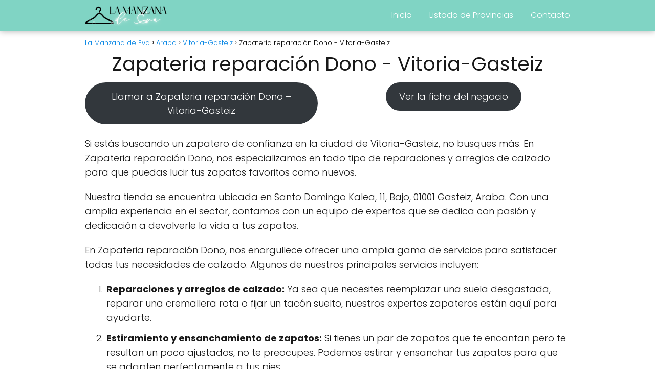

--- FILE ---
content_type: text/css
request_url: https://lamanzanadeeva.es/wp-content/plugins/five-star-ratings-shortcode/assets/dist/css/style.min.css?ver=1.2.51
body_size: -95
content:
.hide{position:absolute !important;height:1px;width:1px;overflow:hidden;clip:rect(1px 1px 1px 1px);clip:rect(1px, 1px, 1px, 1px);white-space:nowrap}.lining{font-feature-settings:"lnum" 1}@supports(font-variant-numeric: lining-nums){.lining{font-feature-settings:normal;font-variant-numeric:lining-nums}}.fsrs-stars i{font-style:normal}


--- FILE ---
content_type: application/javascript
request_url: https://lamanzanadeeva.es/wp-content/plugins/five-star-ratings-shortcode/assets/dist/js/fsrs-fa-regular.min.js?ver=1.2.51
body_size: 1705
content:
(function(){"use strict";function t(t,e){var r=Object.keys(t);if(Object.getOwnPropertySymbols){var n=Object.getOwnPropertySymbols(t);e&&(n=n.filter(function(e){return Object.getOwnPropertyDescriptor(t,e).enumerable})),r.push.apply(r,n)}return r}function e(e){for(var n=1;n<arguments.length;n++){var o=null!=arguments[n]?arguments[n]:{};n%2?t(Object(o),!0).forEach(function(t){r(e,t,o[t])}):Object.getOwnPropertyDescriptors?Object.defineProperties(e,Object.getOwnPropertyDescriptors(o)):t(Object(o)).forEach(function(t){Object.defineProperty(e,t,Object.getOwnPropertyDescriptor(o,t))})}return e}function r(t,e,r){return e in t?Object.defineProperty(t,e,{value:r,enumerable:!0,configurable:!0,writable:!0}):t[e]=r,t}function n(t){return o(t)||a(t)||c(t)||f()}function o(t){if(Array.isArray(t))return i(t)}function a(t){if("undefined"!=typeof Symbol&&null!=t[Symbol.iterator]||null!=t["@@iterator"])return Array.from(t)}function c(t,e){if(t){if("string"==typeof t)return i(t,e);var r=Object.prototype.toString.call(t).slice(8,-1);return"Object"===r&&t.constructor&&(r=t.constructor.name),"Map"===r||"Set"===r?Array.from(t):"Arguments"===r||/^(?:Ui|I)nt(?:8|16|32)(?:Clamped)?Array$/.test(r)?i(t,e):void 0}}function i(t,e){(null==e||e>t.length)&&(e=t.length);for(var r=0,n=new Array(e);r<e;r++)n[r]=t[r];return n}function f(){throw new TypeError("Invalid attempt to spread non-iterable instance.\nIn order to be iterable, non-array objects must have a [Symbol.iterator]() method.")}function s(t){try{for(var e=arguments.length,r=new Array(e>1?e-1:0),n=1;n<e;n++)r[n-1]=arguments[n];t.apply(void 0,r)}catch(t){if(!m)throw t}}function u(t){return Object.keys(t).reduce(function(e,r){var n=t[r],o=!!n.icon;return o?e[n.iconName]=n.icon:e[r]=n,e},{})}function l(t,r){var n=arguments.length>2&&void 0!==arguments[2]?arguments[2]:{},o=n.skipHooks,a=void 0!==o&&o,c=u(r);"function"!=typeof A.hooks.addPack||a?A.styles[t]=e(e({},A.styles[t]||{}),c):A.hooks.addPack(t,u(r)),"fas"===t&&l("fa",r)}var p={},y={};try{"undefined"!=typeof window&&(p=window),"undefined"!=typeof document&&(y=document)}catch(t){}var d=p.navigator||{},L=d.userAgent,b=void 0===L?"":L,C=p,O=y,h=(C.document,!!O.documentElement&&!!O.head&&"function"==typeof O.addEventListener&&O.createElement,~b.indexOf("MSIE")||b.indexOf("Trident/"),"___FONT_AWESOME___"),m=function(){try{return!0}catch(t){return!1}}(),v={solid:"fas",regular:"far",light:"fal",thin:"fat",duotone:"fad",brands:"fab",kit:"fak"},g=[1,2,3,4,5,6,7,8,9,10],w=g.concat([11,12,13,14,15,16,17,18,19,20]),P={GROUP:"duotone-group",SWAP_OPACITY:"swap-opacity",PRIMARY:"primary",SECONDARY:"secondary"},k=([].concat(n(Object.keys(v)),["2xs","xs","sm","lg","xl","2xl","beat","border","fade","beat-fade","bounce","flip-both","flip-horizontal","flip-vertical","flip","fw","inverse","layers-counter","layers-text","layers","li","pull-left","pull-right","pulse","rotate-180","rotate-270","rotate-90","rotate-by","shake","spin-pulse","spin-reverse","spin","stack-1x","stack-2x","stack","ul",P.GROUP,P.SWAP_OPACITY,P.PRIMARY,P.SECONDARY]).concat(g.map(function(t){return"".concat(t,"x")})).concat(w.map(function(t){return"w-".concat(t)})),C||{});k[h]||(k[h]={}),k[h].styles||(k[h].styles={}),k[h].hooks||(k[h].hooks={}),k[h].shims||(k[h].shims=[]);var A=k[h],j={star:[576,512,[61446,11088],"f005","M287.9 0C297.1 0 305.5 5.25 309.5 13.52L378.1 154.8L531.4 177.5C540.4 178.8 547.8 185.1 550.7 193.7C553.5 202.4 551.2 211.9 544.8 218.2L433.6 328.4L459.9 483.9C461.4 492.9 457.7 502.1 450.2 507.4C442.8 512.7 432.1 513.4 424.9 509.1L287.9 435.9L150.1 509.1C142.9 513.4 133.1 512.7 125.6 507.4C118.2 502.1 114.5 492.9 115.1 483.9L142.2 328.4L31.11 218.2C24.65 211.9 22.36 202.4 25.2 193.7C28.03 185.1 35.5 178.8 44.49 177.5L197.7 154.8L266.3 13.52C270.4 5.249 278.7 0 287.9 0L287.9 0zM287.9 78.95L235.4 187.2C231.9 194.3 225.1 199.3 217.3 200.5L98.98 217.9L184.9 303C190.4 308.5 192.9 316.4 191.6 324.1L171.4 443.7L276.6 387.5C283.7 383.7 292.2 383.7 299.2 387.5L404.4 443.7L384.2 324.1C382.9 316.4 385.5 308.5 391 303L476.9 217.9L358.6 200.5C350.7 199.3 343.9 194.3 340.5 187.2L287.9 78.95z"],"star-half-stroke":[576,512,["star-half-alt"],"f5c0","M378.1 154.8L531.4 177.5C540.4 178.8 547.8 185.1 550.7 193.7C553.5 202.4 551.2 211.9 544.8 218.2L433.6 328.4L459.9 483.9C461.4 492.9 457.7 502.1 450.2 507.4C442.8 512.7 432.1 513.4 424.9 509.1L287.9 435.9L150.1 509.1C142.9 513.4 133.1 512.7 125.6 507.4C118.2 502.1 114.5 492.9 115.1 483.9L142.2 328.4L31.11 218.2C24.65 211.9 22.36 202.4 25.2 193.7C28.03 185.1 35.5 178.8 44.49 177.5L197.7 154.8L266.3 13.52C270.4 5.249 278.7 0 287.9 0C297.1 0 305.5 5.25 309.5 13.52L378.1 154.8zM287.1 384.7C291.9 384.7 295.7 385.6 299.2 387.5L404.4 443.7L384.2 324.1C382.9 316.4 385.5 308.5 391 303L476.9 217.9L358.6 200.5C350.7 199.3 343.9 194.3 340.5 187.2L287.1 79.09L287.1 384.7z"]};s(function(){l("fsrs-far",j),l("fsrs-fa-regular",j)})})();